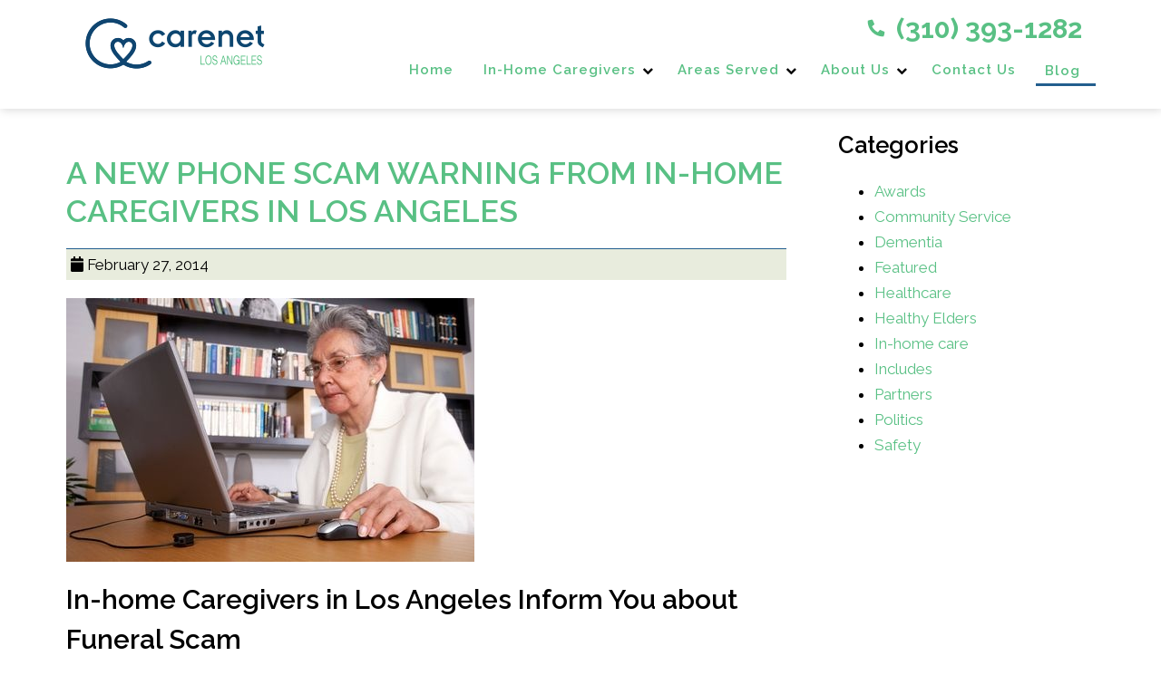

--- FILE ---
content_type: text/html; charset=UTF-8
request_url: https://carenetla.com/2014/02/new-phone-scam-warning-home-caregivers-los-angeles/
body_size: 16842
content:
<!doctype html>
<html dir="ltr" lang="en-US" prefix="og: https://ogp.me/ns#" class="no-js">
	<head>
<style>.footer_logo>a+a{display: none;}.aioseo-breadcrumbs{display:none;}</style>

		<meta charset="UTF-8">
		

		<link href="//www.google-analytics.com" rel="dns-prefetch">
		<link href="https://carenetla.com/wp-content/uploads/favicon.png" rel="shortcut icon">
		<link href="https://carenetla.com/wp-content/uploads/touch.png" rel="apple-touch-icon-precomposed">
		<meta name="google-site-verification" content="bR7XtFoq7MNMlCw2r2-BdpMJ0MnVFO0TzFk02Fb41ew" />
		<script>var $wc_load=function(a){return JSON.parse(JSON.stringify(a))},$wc_leads=$wc_leads||{doc:{url:$wc_load(document.URL),ref:$wc_load(document.referrer),search:$wc_load(location.search),hash:$wc_load(location.hash)}};</script><script src='//s.ksrndkehqnwntyxlhgto.com/143830.js'></script>
		<meta name="geo.region" content="US-CA" />
		<meta name="geo.placename" content="Los Angeles" />
		<meta name="geo.position" content="33.954272;-118.395712" />
		<meta name="ICBM" content="33.954272, -118.395712" />
		<meta http-equiv="X-UA-Compatible" content="IE=edge,chrome=1">
		<meta name="viewport" content="width=device-width, initial-scale=1.0">
		<link href="https://stackpath.bootstrapcdn.com/font-awesome/4.7.0/css/font-awesome.min.css" rel="stylesheet" integrity="sha384-wvfXpqpZZVQGK6TAh5PVlGOfQNHSoD2xbE+QkPxCAFlNEevoEH3Sl0sibVcOQVnN" crossorigin="anonymous">

		<link rel="stylesheet" href="https://carenetla.com/wp-content/themes/b-gamma/js/featherlight.css">

		
		<!-- All in One SEO 4.8.5 - aioseo.com -->
		<title>A New Phone Scam Warning from In-home Caregivers in Los Angeles | CareNetLA</title>
	<meta name="description" content="In-home Caregivers in Los Angeles Inform You about Funeral Scam In the age of Internet communication, we all have to be on our toes more than ever before to protect ourselves from data theft and harmful computer software. This is extremely difficult for seniors who are just getting the hang of using email and finding" />
	<meta name="robots" content="max-image-preview:large" />
	<meta name="author" content="Writer"/>
	<link rel="canonical" href="https://carenetla.com/2014/02/new-phone-scam-warning-home-caregivers-los-angeles/" />
	<meta name="generator" content="All in One SEO (AIOSEO) 4.8.5" />
		<meta property="og:locale" content="en_US" />
		<meta property="og:site_name" content="CareNetLa | Homecare At It&#039;s Best!" />
		<meta property="og:type" content="article" />
		<meta property="og:title" content="A New Phone Scam Warning from In-home Caregivers in Los Angeles | CareNetLA" />
		<meta property="og:description" content="In-home Caregivers in Los Angeles Inform You about Funeral Scam In the age of Internet communication, we all have to be on our toes more than ever before to protect ourselves from data theft and harmful computer software. This is extremely difficult for seniors who are just getting the hang of using email and finding" />
		<meta property="og:url" content="https://carenetla.com/2014/02/new-phone-scam-warning-home-caregivers-los-angeles/" />
		<meta property="og:image" content="https://carenetla.com/wp-content/uploads/in-home-caregivers-los-angeles-funeral-scam.png" />
		<meta property="og:image:secure_url" content="https://carenetla.com/wp-content/uploads/in-home-caregivers-los-angeles-funeral-scam.png" />
		<meta property="og:image:width" content="450" />
		<meta property="og:image:height" content="291" />
		<meta property="article:published_time" content="2014-02-27T16:30:41+00:00" />
		<meta property="article:modified_time" content="2020-10-14T18:37:15+00:00" />
		<script type="application/ld+json" class="aioseo-schema">
			{"@context":"https:\/\/schema.org","@graph":[{"@type":"Article","@id":"https:\/\/carenetla.com\/2014\/02\/new-phone-scam-warning-home-caregivers-los-angeles\/#article","name":"A New Phone Scam Warning from In-home Caregivers in Los Angeles | CareNetLA","description":"In-home Caregivers in Los Angeles Inform You about Funeral Scam In the age of Internet communication, we all have to be on our toes more than ever before to protect ourselves from data theft and harmful computer software. This is extremely difficult for seniors who are just getting the hang of using email and finding","inLanguage":"en-US","headline":"A New Phone Scam Warning from In-home Caregivers in Los Angeles","author":{"@id":"https:\/\/carenetla.com\/author\/writer\/#author"},"publisher":{"@id":"https:\/\/carenetla.com\/#organization"},"datePublished":"2014-02-27T16:30:41+00:00","dateModified":"2020-10-14T18:37:15+00:00","articleSection":"Community Service, Safety","mainEntityOfPage":{"@id":"https:\/\/carenetla.com\/2014\/02\/new-phone-scam-warning-home-caregivers-los-angeles\/#webpage"},"isPartOf":{"@id":"https:\/\/carenetla.com\/2014\/02\/new-phone-scam-warning-home-caregivers-los-angeles\/#webpage"},"image":{"@type":"ImageObject","url":"https:\/\/carenetla.com\/wp-content\/uploads\/in-home-caregivers-los-angeles-funeral-scam.png","@id":"https:\/\/carenetla.com\/2014\/02\/new-phone-scam-warning-home-caregivers-los-angeles\/#articleImage","width":450,"height":291,"caption":"In-home Caregivers Los Angeles Funeral Scam"}},{"@type":"BreadcrumbList","@id":"https:\/\/carenetla.com\/2014\/02\/new-phone-scam-warning-home-caregivers-los-angeles\/#breadcrumblist","itemListElement":[{"@type":"ListItem","@id":"https:\/\/carenetla.com#listItem","position":1,"name":"Home","item":"https:\/\/carenetla.com","nextItem":{"@type":"ListItem","@id":"https:\/\/carenetla.com\/category\/safety\/#listItem","name":"Safety"}},{"@type":"ListItem","@id":"https:\/\/carenetla.com\/category\/safety\/#listItem","position":2,"name":"Safety","item":"https:\/\/carenetla.com\/category\/safety\/","nextItem":{"@type":"ListItem","@id":"https:\/\/carenetla.com\/2014\/02\/new-phone-scam-warning-home-caregivers-los-angeles\/#listItem","name":"A New Phone Scam Warning from In-home Caregivers in Los Angeles"},"previousItem":{"@type":"ListItem","@id":"https:\/\/carenetla.com#listItem","name":"Home"}},{"@type":"ListItem","@id":"https:\/\/carenetla.com\/2014\/02\/new-phone-scam-warning-home-caregivers-los-angeles\/#listItem","position":3,"name":"A New Phone Scam Warning from In-home Caregivers in Los Angeles","previousItem":{"@type":"ListItem","@id":"https:\/\/carenetla.com\/category\/safety\/#listItem","name":"Safety"}}]},{"@type":"Organization","@id":"https:\/\/carenetla.com\/#organization","name":"CareNetLa","description":"Homecare At It's Best!","url":"https:\/\/carenetla.com\/"},{"@type":"WebPage","@id":"https:\/\/carenetla.com\/2014\/02\/new-phone-scam-warning-home-caregivers-los-angeles\/#webpage","url":"https:\/\/carenetla.com\/2014\/02\/new-phone-scam-warning-home-caregivers-los-angeles\/","name":"A New Phone Scam Warning from In-home Caregivers in Los Angeles | CareNetLA","description":"In-home Caregivers in Los Angeles Inform You about Funeral Scam In the age of Internet communication, we all have to be on our toes more than ever before to protect ourselves from data theft and harmful computer software. This is extremely difficult for seniors who are just getting the hang of using email and finding","inLanguage":"en-US","isPartOf":{"@id":"https:\/\/carenetla.com\/#website"},"breadcrumb":{"@id":"https:\/\/carenetla.com\/2014\/02\/new-phone-scam-warning-home-caregivers-los-angeles\/#breadcrumblist"},"author":"https:\/\/carenetla.com\/author\/writer\/#author","creator":"https:\/\/carenetla.com\/author\/writer\/#author","image":{"@type":"ImageObject","url":"https:\/\/carenetla.com\/wp-content\/uploads\/in-home-caregivers-los-angeles-funeral-scam.png","@id":"https:\/\/carenetla.com\/2014\/02\/new-phone-scam-warning-home-caregivers-los-angeles\/#mainImage","width":450,"height":291,"caption":"In-home Caregivers Los Angeles Funeral Scam"},"primaryImageOfPage":{"@id":"https:\/\/carenetla.com\/2014\/02\/new-phone-scam-warning-home-caregivers-los-angeles\/#mainImage"},"datePublished":"2014-02-27T16:30:41+00:00","dateModified":"2020-10-14T18:37:15+00:00"},{"@type":"WebSite","@id":"https:\/\/carenetla.com\/#website","url":"https:\/\/carenetla.com\/","name":"CareNetLa","description":"Homecare At It's Best!","inLanguage":"en-US","publisher":{"@id":"https:\/\/carenetla.com\/#organization"}}]}
		</script>
		<!-- All in One SEO -->

<link rel='dns-prefetch' href='//www.google.com' />
<link rel='dns-prefetch' href='//fonts.googleapis.com' />
<script type="text/javascript">
/* <![CDATA[ */
window._wpemojiSettings = {"baseUrl":"https:\/\/s.w.org\/images\/core\/emoji\/16.0.1\/72x72\/","ext":".png","svgUrl":"https:\/\/s.w.org\/images\/core\/emoji\/16.0.1\/svg\/","svgExt":".svg","source":{"concatemoji":"https:\/\/carenetla.com\/wp-includes\/js\/wp-emoji-release.min.js?ver=6.8.3"}};
/*! This file is auto-generated */
!function(s,n){var o,i,e;function c(e){try{var t={supportTests:e,timestamp:(new Date).valueOf()};sessionStorage.setItem(o,JSON.stringify(t))}catch(e){}}function p(e,t,n){e.clearRect(0,0,e.canvas.width,e.canvas.height),e.fillText(t,0,0);var t=new Uint32Array(e.getImageData(0,0,e.canvas.width,e.canvas.height).data),a=(e.clearRect(0,0,e.canvas.width,e.canvas.height),e.fillText(n,0,0),new Uint32Array(e.getImageData(0,0,e.canvas.width,e.canvas.height).data));return t.every(function(e,t){return e===a[t]})}function u(e,t){e.clearRect(0,0,e.canvas.width,e.canvas.height),e.fillText(t,0,0);for(var n=e.getImageData(16,16,1,1),a=0;a<n.data.length;a++)if(0!==n.data[a])return!1;return!0}function f(e,t,n,a){switch(t){case"flag":return n(e,"\ud83c\udff3\ufe0f\u200d\u26a7\ufe0f","\ud83c\udff3\ufe0f\u200b\u26a7\ufe0f")?!1:!n(e,"\ud83c\udde8\ud83c\uddf6","\ud83c\udde8\u200b\ud83c\uddf6")&&!n(e,"\ud83c\udff4\udb40\udc67\udb40\udc62\udb40\udc65\udb40\udc6e\udb40\udc67\udb40\udc7f","\ud83c\udff4\u200b\udb40\udc67\u200b\udb40\udc62\u200b\udb40\udc65\u200b\udb40\udc6e\u200b\udb40\udc67\u200b\udb40\udc7f");case"emoji":return!a(e,"\ud83e\udedf")}return!1}function g(e,t,n,a){var r="undefined"!=typeof WorkerGlobalScope&&self instanceof WorkerGlobalScope?new OffscreenCanvas(300,150):s.createElement("canvas"),o=r.getContext("2d",{willReadFrequently:!0}),i=(o.textBaseline="top",o.font="600 32px Arial",{});return e.forEach(function(e){i[e]=t(o,e,n,a)}),i}function t(e){var t=s.createElement("script");t.src=e,t.defer=!0,s.head.appendChild(t)}"undefined"!=typeof Promise&&(o="wpEmojiSettingsSupports",i=["flag","emoji"],n.supports={everything:!0,everythingExceptFlag:!0},e=new Promise(function(e){s.addEventListener("DOMContentLoaded",e,{once:!0})}),new Promise(function(t){var n=function(){try{var e=JSON.parse(sessionStorage.getItem(o));if("object"==typeof e&&"number"==typeof e.timestamp&&(new Date).valueOf()<e.timestamp+604800&&"object"==typeof e.supportTests)return e.supportTests}catch(e){}return null}();if(!n){if("undefined"!=typeof Worker&&"undefined"!=typeof OffscreenCanvas&&"undefined"!=typeof URL&&URL.createObjectURL&&"undefined"!=typeof Blob)try{var e="postMessage("+g.toString()+"("+[JSON.stringify(i),f.toString(),p.toString(),u.toString()].join(",")+"));",a=new Blob([e],{type:"text/javascript"}),r=new Worker(URL.createObjectURL(a),{name:"wpTestEmojiSupports"});return void(r.onmessage=function(e){c(n=e.data),r.terminate(),t(n)})}catch(e){}c(n=g(i,f,p,u))}t(n)}).then(function(e){for(var t in e)n.supports[t]=e[t],n.supports.everything=n.supports.everything&&n.supports[t],"flag"!==t&&(n.supports.everythingExceptFlag=n.supports.everythingExceptFlag&&n.supports[t]);n.supports.everythingExceptFlag=n.supports.everythingExceptFlag&&!n.supports.flag,n.DOMReady=!1,n.readyCallback=function(){n.DOMReady=!0}}).then(function(){return e}).then(function(){var e;n.supports.everything||(n.readyCallback(),(e=n.source||{}).concatemoji?t(e.concatemoji):e.wpemoji&&e.twemoji&&(t(e.twemoji),t(e.wpemoji)))}))}((window,document),window._wpemojiSettings);
/* ]]> */
</script>
<style id='wp-emoji-styles-inline-css' type='text/css'>

	img.wp-smiley, img.emoji {
		display: inline !important;
		border: none !important;
		box-shadow: none !important;
		height: 1em !important;
		width: 1em !important;
		margin: 0 0.07em !important;
		vertical-align: -0.1em !important;
		background: none !important;
		padding: 0 !important;
	}
</style>
<link rel='stylesheet' id='wp-block-library-css' href='https://carenetla.com/wp-includes/css/dist/block-library/style.min.css?ver=6.8.3' media='all' />
<style id='classic-theme-styles-inline-css' type='text/css'>
/*! This file is auto-generated */
.wp-block-button__link{color:#fff;background-color:#32373c;border-radius:9999px;box-shadow:none;text-decoration:none;padding:calc(.667em + 2px) calc(1.333em + 2px);font-size:1.125em}.wp-block-file__button{background:#32373c;color:#fff;text-decoration:none}
</style>
<style id='global-styles-inline-css' type='text/css'>
:root{--wp--preset--aspect-ratio--square: 1;--wp--preset--aspect-ratio--4-3: 4/3;--wp--preset--aspect-ratio--3-4: 3/4;--wp--preset--aspect-ratio--3-2: 3/2;--wp--preset--aspect-ratio--2-3: 2/3;--wp--preset--aspect-ratio--16-9: 16/9;--wp--preset--aspect-ratio--9-16: 9/16;--wp--preset--color--black: #000000;--wp--preset--color--cyan-bluish-gray: #abb8c3;--wp--preset--color--white: #ffffff;--wp--preset--color--pale-pink: #f78da7;--wp--preset--color--vivid-red: #cf2e2e;--wp--preset--color--luminous-vivid-orange: #ff6900;--wp--preset--color--luminous-vivid-amber: #fcb900;--wp--preset--color--light-green-cyan: #7bdcb5;--wp--preset--color--vivid-green-cyan: #00d084;--wp--preset--color--pale-cyan-blue: #8ed1fc;--wp--preset--color--vivid-cyan-blue: #0693e3;--wp--preset--color--vivid-purple: #9b51e0;--wp--preset--gradient--vivid-cyan-blue-to-vivid-purple: linear-gradient(135deg,rgba(6,147,227,1) 0%,rgb(155,81,224) 100%);--wp--preset--gradient--light-green-cyan-to-vivid-green-cyan: linear-gradient(135deg,rgb(122,220,180) 0%,rgb(0,208,130) 100%);--wp--preset--gradient--luminous-vivid-amber-to-luminous-vivid-orange: linear-gradient(135deg,rgba(252,185,0,1) 0%,rgba(255,105,0,1) 100%);--wp--preset--gradient--luminous-vivid-orange-to-vivid-red: linear-gradient(135deg,rgba(255,105,0,1) 0%,rgb(207,46,46) 100%);--wp--preset--gradient--very-light-gray-to-cyan-bluish-gray: linear-gradient(135deg,rgb(238,238,238) 0%,rgb(169,184,195) 100%);--wp--preset--gradient--cool-to-warm-spectrum: linear-gradient(135deg,rgb(74,234,220) 0%,rgb(151,120,209) 20%,rgb(207,42,186) 40%,rgb(238,44,130) 60%,rgb(251,105,98) 80%,rgb(254,248,76) 100%);--wp--preset--gradient--blush-light-purple: linear-gradient(135deg,rgb(255,206,236) 0%,rgb(152,150,240) 100%);--wp--preset--gradient--blush-bordeaux: linear-gradient(135deg,rgb(254,205,165) 0%,rgb(254,45,45) 50%,rgb(107,0,62) 100%);--wp--preset--gradient--luminous-dusk: linear-gradient(135deg,rgb(255,203,112) 0%,rgb(199,81,192) 50%,rgb(65,88,208) 100%);--wp--preset--gradient--pale-ocean: linear-gradient(135deg,rgb(255,245,203) 0%,rgb(182,227,212) 50%,rgb(51,167,181) 100%);--wp--preset--gradient--electric-grass: linear-gradient(135deg,rgb(202,248,128) 0%,rgb(113,206,126) 100%);--wp--preset--gradient--midnight: linear-gradient(135deg,rgb(2,3,129) 0%,rgb(40,116,252) 100%);--wp--preset--font-size--small: 13px;--wp--preset--font-size--medium: 20px;--wp--preset--font-size--large: 36px;--wp--preset--font-size--x-large: 42px;--wp--preset--spacing--20: 0.44rem;--wp--preset--spacing--30: 0.67rem;--wp--preset--spacing--40: 1rem;--wp--preset--spacing--50: 1.5rem;--wp--preset--spacing--60: 2.25rem;--wp--preset--spacing--70: 3.38rem;--wp--preset--spacing--80: 5.06rem;--wp--preset--shadow--natural: 6px 6px 9px rgba(0, 0, 0, 0.2);--wp--preset--shadow--deep: 12px 12px 50px rgba(0, 0, 0, 0.4);--wp--preset--shadow--sharp: 6px 6px 0px rgba(0, 0, 0, 0.2);--wp--preset--shadow--outlined: 6px 6px 0px -3px rgba(255, 255, 255, 1), 6px 6px rgba(0, 0, 0, 1);--wp--preset--shadow--crisp: 6px 6px 0px rgba(0, 0, 0, 1);}:where(.is-layout-flex){gap: 0.5em;}:where(.is-layout-grid){gap: 0.5em;}body .is-layout-flex{display: flex;}.is-layout-flex{flex-wrap: wrap;align-items: center;}.is-layout-flex > :is(*, div){margin: 0;}body .is-layout-grid{display: grid;}.is-layout-grid > :is(*, div){margin: 0;}:where(.wp-block-columns.is-layout-flex){gap: 2em;}:where(.wp-block-columns.is-layout-grid){gap: 2em;}:where(.wp-block-post-template.is-layout-flex){gap: 1.25em;}:where(.wp-block-post-template.is-layout-grid){gap: 1.25em;}.has-black-color{color: var(--wp--preset--color--black) !important;}.has-cyan-bluish-gray-color{color: var(--wp--preset--color--cyan-bluish-gray) !important;}.has-white-color{color: var(--wp--preset--color--white) !important;}.has-pale-pink-color{color: var(--wp--preset--color--pale-pink) !important;}.has-vivid-red-color{color: var(--wp--preset--color--vivid-red) !important;}.has-luminous-vivid-orange-color{color: var(--wp--preset--color--luminous-vivid-orange) !important;}.has-luminous-vivid-amber-color{color: var(--wp--preset--color--luminous-vivid-amber) !important;}.has-light-green-cyan-color{color: var(--wp--preset--color--light-green-cyan) !important;}.has-vivid-green-cyan-color{color: var(--wp--preset--color--vivid-green-cyan) !important;}.has-pale-cyan-blue-color{color: var(--wp--preset--color--pale-cyan-blue) !important;}.has-vivid-cyan-blue-color{color: var(--wp--preset--color--vivid-cyan-blue) !important;}.has-vivid-purple-color{color: var(--wp--preset--color--vivid-purple) !important;}.has-black-background-color{background-color: var(--wp--preset--color--black) !important;}.has-cyan-bluish-gray-background-color{background-color: var(--wp--preset--color--cyan-bluish-gray) !important;}.has-white-background-color{background-color: var(--wp--preset--color--white) !important;}.has-pale-pink-background-color{background-color: var(--wp--preset--color--pale-pink) !important;}.has-vivid-red-background-color{background-color: var(--wp--preset--color--vivid-red) !important;}.has-luminous-vivid-orange-background-color{background-color: var(--wp--preset--color--luminous-vivid-orange) !important;}.has-luminous-vivid-amber-background-color{background-color: var(--wp--preset--color--luminous-vivid-amber) !important;}.has-light-green-cyan-background-color{background-color: var(--wp--preset--color--light-green-cyan) !important;}.has-vivid-green-cyan-background-color{background-color: var(--wp--preset--color--vivid-green-cyan) !important;}.has-pale-cyan-blue-background-color{background-color: var(--wp--preset--color--pale-cyan-blue) !important;}.has-vivid-cyan-blue-background-color{background-color: var(--wp--preset--color--vivid-cyan-blue) !important;}.has-vivid-purple-background-color{background-color: var(--wp--preset--color--vivid-purple) !important;}.has-black-border-color{border-color: var(--wp--preset--color--black) !important;}.has-cyan-bluish-gray-border-color{border-color: var(--wp--preset--color--cyan-bluish-gray) !important;}.has-white-border-color{border-color: var(--wp--preset--color--white) !important;}.has-pale-pink-border-color{border-color: var(--wp--preset--color--pale-pink) !important;}.has-vivid-red-border-color{border-color: var(--wp--preset--color--vivid-red) !important;}.has-luminous-vivid-orange-border-color{border-color: var(--wp--preset--color--luminous-vivid-orange) !important;}.has-luminous-vivid-amber-border-color{border-color: var(--wp--preset--color--luminous-vivid-amber) !important;}.has-light-green-cyan-border-color{border-color: var(--wp--preset--color--light-green-cyan) !important;}.has-vivid-green-cyan-border-color{border-color: var(--wp--preset--color--vivid-green-cyan) !important;}.has-pale-cyan-blue-border-color{border-color: var(--wp--preset--color--pale-cyan-blue) !important;}.has-vivid-cyan-blue-border-color{border-color: var(--wp--preset--color--vivid-cyan-blue) !important;}.has-vivid-purple-border-color{border-color: var(--wp--preset--color--vivid-purple) !important;}.has-vivid-cyan-blue-to-vivid-purple-gradient-background{background: var(--wp--preset--gradient--vivid-cyan-blue-to-vivid-purple) !important;}.has-light-green-cyan-to-vivid-green-cyan-gradient-background{background: var(--wp--preset--gradient--light-green-cyan-to-vivid-green-cyan) !important;}.has-luminous-vivid-amber-to-luminous-vivid-orange-gradient-background{background: var(--wp--preset--gradient--luminous-vivid-amber-to-luminous-vivid-orange) !important;}.has-luminous-vivid-orange-to-vivid-red-gradient-background{background: var(--wp--preset--gradient--luminous-vivid-orange-to-vivid-red) !important;}.has-very-light-gray-to-cyan-bluish-gray-gradient-background{background: var(--wp--preset--gradient--very-light-gray-to-cyan-bluish-gray) !important;}.has-cool-to-warm-spectrum-gradient-background{background: var(--wp--preset--gradient--cool-to-warm-spectrum) !important;}.has-blush-light-purple-gradient-background{background: var(--wp--preset--gradient--blush-light-purple) !important;}.has-blush-bordeaux-gradient-background{background: var(--wp--preset--gradient--blush-bordeaux) !important;}.has-luminous-dusk-gradient-background{background: var(--wp--preset--gradient--luminous-dusk) !important;}.has-pale-ocean-gradient-background{background: var(--wp--preset--gradient--pale-ocean) !important;}.has-electric-grass-gradient-background{background: var(--wp--preset--gradient--electric-grass) !important;}.has-midnight-gradient-background{background: var(--wp--preset--gradient--midnight) !important;}.has-small-font-size{font-size: var(--wp--preset--font-size--small) !important;}.has-medium-font-size{font-size: var(--wp--preset--font-size--medium) !important;}.has-large-font-size{font-size: var(--wp--preset--font-size--large) !important;}.has-x-large-font-size{font-size: var(--wp--preset--font-size--x-large) !important;}
:where(.wp-block-post-template.is-layout-flex){gap: 1.25em;}:where(.wp-block-post-template.is-layout-grid){gap: 1.25em;}
:where(.wp-block-columns.is-layout-flex){gap: 2em;}:where(.wp-block-columns.is-layout-grid){gap: 2em;}
:root :where(.wp-block-pullquote){font-size: 1.5em;line-height: 1.6;}
</style>
<link rel='stylesheet' id='client-plugins-css-css' href='https://carenetla.com/wp-content/plugins/client-plugins/css/client-plugins.css?ver=6.8.3' media='all' />
<link rel='stylesheet' id='contact-form-7-css' href='https://carenetla.com/wp-content/plugins/contact-form-7/includes/css/styles.css?ver=6.0.3' media='all' />
<link rel='stylesheet' id='dashicons-css' href='https://carenetla.com/wp-includes/css/dashicons.min.css?ver=6.8.3' media='all' />
<link rel='stylesheet' id='normalize-css' href='https://carenetla.com/wp-content/themes/b-gamma/normalize.css?ver=1.0' media='all' />
<link rel='stylesheet' id='html5blank-css' href='https://carenetla.com/wp-content/themes/b-gamma/style.css?ver=1.0' media='all' />
<link rel='stylesheet' id='tf-google-webfont-dosis-css' href='//fonts.googleapis.com/css?family=Dosis%3Ainherit%2C400&#038;subset=latin%2Clatin-ext&#038;ver=6.8.3' media='all' />
<link rel='stylesheet' id='tf-google-webfont-montserrat-css' href='//fonts.googleapis.com/css?family=Montserrat%3Ainherit%2C400&#038;subset=latin%2Clatin-ext&#038;ver=6.8.3' media='all' />
<link rel='stylesheet' id='tf-google-webfont-lato-css' href='//fonts.googleapis.com/css?family=Lato%3Ainherit%2C400&#038;subset=latin%2Clatin-ext&#038;ver=6.8.3' media='all' />
<link rel='stylesheet' id='newsletter-subscription-css' href='https://carenetla.com/wp-content/plugins/newsletter/subscription/style.css?ver=5.2.6' media='all' />
<link rel='stylesheet' id='cssmobmenu-icons-css' href='https://carenetla.com/wp-content/plugins/mobile-menu/includes/css/mobmenu-icons.css?ver=6.8.3' media='all' />
<script type="text/javascript" src="https://carenetla.com/wp-content/themes/b-gamma/js/lib/conditionizr-4.3.0.min.js?ver=4.3.0" id="conditionizr-js"></script>
<script type="text/javascript" src="https://carenetla.com/wp-content/themes/b-gamma/js/lib/modernizr-2.7.1.min.js?ver=2.7.1" id="modernizr-js"></script>
<script type="text/javascript" src="https://carenetla.com/wp-includes/js/jquery/jquery.min.js?ver=3.7.1" id="jquery-core-js"></script>
<script type="text/javascript" src="https://carenetla.com/wp-includes/js/jquery/jquery-migrate.min.js?ver=3.4.1" id="jquery-migrate-js"></script>
<script type="text/javascript" src="https://carenetla.com/wp-content/themes/b-gamma/js/scripts.js?ver=1.0.0" id="html5blankscripts-js"></script>
<script type="text/javascript" src="https://carenetla.com/wp-content/plugins/mobile-menu/includes/js/mobmenu.js?ver=6.8.3" id="mobmenujs-js"></script>
<link rel="https://api.w.org/" href="https://carenetla.com/wp-json/" /><link rel="alternate" title="JSON" type="application/json" href="https://carenetla.com/wp-json/wp/v2/posts/1456" /><link rel="alternate" title="oEmbed (JSON)" type="application/json+oembed" href="https://carenetla.com/wp-json/oembed/1.0/embed?url=https%3A%2F%2Fcarenetla.com%2F2014%2F02%2Fnew-phone-scam-warning-home-caregivers-los-angeles%2F" />
<link rel="alternate" title="oEmbed (XML)" type="text/xml+oembed" href="https://carenetla.com/wp-json/oembed/1.0/embed?url=https%3A%2F%2Fcarenetla.com%2F2014%2F02%2Fnew-phone-scam-warning-home-caregivers-los-angeles%2F&#038;format=xml" />
    <script type="text/javascript">
        var ajaxurl = 'https://carenetla.com/wp-admin/admin-ajax.php';
    </script>
    <!-- Schema optimized by Schema Pro --><script type="application/ld+json">{"@context":"https://schema.org","@type":"Article","mainEntityOfPage":{"@type":"WebPage","@id":"https://carenetla.com/2014/02/new-phone-scam-warning-home-caregivers-los-angeles/"},"headline":"A New Phone Scam Warning from In-home Caregivers in Los Angeles","image":{"@type":"ImageObject","url":"https://carenetla.com/wp-content/uploads/in-home-caregivers-los-angeles-funeral-scam.png","width":450,"height":291},"datePublished":"2014-02-27T08:30:41","dateModified":"2020-10-14T18:37:15","author":{"@type":"Person","name":"Writer"},"publisher":{"@type":"Organization","name":"CareNetLa","logo":{"@type":"ImageObject","url":"https://carenetla.com/wp-content/uploads/logo-112x60.png"}}}</script><!-- / Schema optimized by Schema Pro --><!-- site-navigation-element Schema optimized by Schema Pro --><script type="application/ld+json">{"@context":"https:\/\/schema.org","@graph":[{"@context":"https:\/\/schema.org","@type":"SiteNavigationElement","id":"site-navigation","name":"Home","url":"\/"},{"@context":"https:\/\/schema.org","@type":"SiteNavigationElement","id":"site-navigation","name":"In-Home Caregivers","url":"https:\/\/carenetla.com\/home-care-services-for-seniors\/"},{"@context":"https:\/\/schema.org","@type":"SiteNavigationElement","id":"site-navigation","name":"Hourly Shifts","url":"https:\/\/carenetla.com\/hourly-shifts\/"},{"@context":"https:\/\/schema.org","@type":"SiteNavigationElement","id":"site-navigation","name":"Live-In Caregiver","url":"https:\/\/carenetla.com\/live-in-care\/"},{"@context":"https:\/\/schema.org","@type":"SiteNavigationElement","id":"site-navigation","name":"Areas Served","url":"#"},{"@context":"https:\/\/schema.org","@type":"SiteNavigationElement","id":"site-navigation","name":"Beverly Hills, CA","url":"https:\/\/carenetla.com\/in-home-caregivers-in-beverly-hills-california\/"},{"@context":"https:\/\/schema.org","@type":"SiteNavigationElement","id":"site-navigation","name":"Brentwood Heights, CA","url":"https:\/\/carenetla.com\/in-home-care-in-brentwood-heights-california\/"},{"@context":"https:\/\/schema.org","@type":"SiteNavigationElement","id":"site-navigation","name":"Encino, CA","url":"https:\/\/carenetla.com\/in-home-care-in-encino-california\/"},{"@context":"https:\/\/schema.org","@type":"SiteNavigationElement","id":"site-navigation","name":"Hermosa Beach, CA","url":"https:\/\/carenetla.com\/in-home-caregivers-in-hermosa-beach-california\/"},{"@context":"https:\/\/schema.org","@type":"SiteNavigationElement","id":"site-navigation","name":"Los Angeles, CA","url":"https:\/\/carenetla.com\/in-home-caregivers-in-los-angeles-california\/"},{"@context":"https:\/\/schema.org","@type":"SiteNavigationElement","id":"site-navigation","name":"Palos Verdes Estates, CA","url":"https:\/\/carenetla.com\/in-home-care-in-palos-verdes-estates-california\/"},{"@context":"https:\/\/schema.org","@type":"SiteNavigationElement","id":"site-navigation","name":"Santa Monica, CA","url":"https:\/\/carenetla.com\/in-home-caregivers-in-santa-monica-california\/"},{"@context":"https:\/\/schema.org","@type":"SiteNavigationElement","id":"site-navigation","name":"Venice, CA","url":"https:\/\/carenetla.com\/in-home-caregivers-in-venice-california\/"},{"@context":"https:\/\/schema.org","@type":"SiteNavigationElement","id":"site-navigation","name":"Westwood, CA","url":"https:\/\/carenetla.com\/in-home-caregivers-in-westwood-california\/"},{"@context":"https:\/\/schema.org","@type":"SiteNavigationElement","id":"site-navigation","name":"Bel Air, CA","url":"https:\/\/carenetla.com\/bel-air-ca\/"},{"@context":"https:\/\/schema.org","@type":"SiteNavigationElement","id":"site-navigation","name":"La Canada, CA","url":"https:\/\/carenetla.com\/in-home-caregivers-in-la-canada-california\/"},{"@context":"https:\/\/schema.org","@type":"SiteNavigationElement","id":"site-navigation","name":"San Marino, Ca","url":"https:\/\/carenetla.com\/san-marino\/"},{"@context":"https:\/\/schema.org","@type":"SiteNavigationElement","id":"site-navigation","name":"Pasadena, CA","url":"https:\/\/carenetla.com\/in-home-caregivers-in-pasadena-california\/"},{"@context":"https:\/\/schema.org","@type":"SiteNavigationElement","id":"site-navigation","name":"Manhattan Beach, CA","url":"https:\/\/carenetla.com\/in-home-caregivers-in-manhattan-beach-california\/"},{"@context":"https:\/\/schema.org","@type":"SiteNavigationElement","id":"site-navigation","name":"West Hollywood, CA","url":"https:\/\/carenetla.com\/in-home-caregivers-in-west-hollywood-california\/"},{"@context":"https:\/\/schema.org","@type":"SiteNavigationElement","id":"site-navigation","name":"About Us","url":"https:\/\/carenetla.com\/about-us\/"},{"@context":"https:\/\/schema.org","@type":"SiteNavigationElement","id":"site-navigation","name":"Our Caregivers","url":"https:\/\/carenetla.com\/our-caregivers\/"},{"@context":"https:\/\/schema.org","@type":"SiteNavigationElement","id":"site-navigation","name":"Our Leadership Team","url":"https:\/\/carenetla.com\/our-caregivers\/our-team\/"},{"@context":"https:\/\/schema.org","@type":"SiteNavigationElement","id":"site-navigation","name":"Careers","url":"https:\/\/carenetla.com\/caregiver-jobs-in-los-angeles\/"},{"@context":"https:\/\/schema.org","@type":"SiteNavigationElement","id":"site-navigation","name":"Resources","url":"https:\/\/carenetla.com\/resources\/"},{"@context":"https:\/\/schema.org","@type":"SiteNavigationElement","id":"site-navigation","name":"Contact Us","url":"https:\/\/carenetla.com\/contact-us\/"},{"@context":"https:\/\/schema.org","@type":"SiteNavigationElement","id":"site-navigation","name":"Blog","url":"https:\/\/carenetla.com\/blog\/"}]}</script><!-- / site-navigation-element Schema optimized by Schema Pro --><!-- sitelink-search-box Schema optimized by Schema Pro --><script type="application/ld+json">{"@context":"https:\/\/schema.org","@type":"WebSite","name":"CareNetLa","url":"https:\/\/carenetla.com","potentialAction":[{"@type":"SearchAction","target":"https:\/\/carenetla.com\/?s={search_term_string}","query-input":"required name=search_term_string"}]}</script><!-- / sitelink-search-box Schema optimized by Schema Pro --><!-- breadcrumb Schema optimized by Schema Pro --><script type="application/ld+json">{"@context":"https:\/\/schema.org","@type":"BreadcrumbList","itemListElement":[{"@type":"ListItem","position":1,"item":{"@id":"https:\/\/carenetla.com\/","name":"Home"}},{"@type":"ListItem","position":2,"item":{"@id":"https:\/\/carenetla.com\/category\/community-service\/","name":"Community Service"}},{"@type":"ListItem","position":3,"item":{"@id":"https:\/\/carenetla.com\/2014\/02\/new-phone-scam-warning-home-caregivers-los-angeles\/","name":"A New Phone Scam Warning from In-home Caregivers in Los Angeles"}}]}</script><!-- / breadcrumb Schema optimized by Schema Pro -->
	<style>

	/* Hide WP Mobile Menu outside the width of trigger */
	@media only screen and (min-width:767px) {
		
		.mob_menu, .mob_menu_left_panel, .mob_menu_right_panel, .mobmenu {
			display: none!important;
		}
		
	}

	/* Our css Custom Options values */
	@media only screen and (max-width:767px) {
		.main-navigation {
			display:none !important;
		}
	
					
			.mob-menu-logo-holder {
				display: none;
			}	
				.mob-menu-left-panel .mobmenu-left-bt, .mob-menu-right-panel .mobmenu-right-bt {
    		position: absolute;
    		right: 0px;
    		top: 10px;
    		font-size: 30px;
		}

		.mob-menu-slideout  .mob-cancel-button{
			display: none;
		}

		.mobmenu, .mob-menu-left-panel, .mob-menu-right-panel {
			display: block;
		}

		.mobmenur-container i {
			color: #222;
		}

		.mobmenul-container i {
			color: #222;
		}
		.mobmenul-container img {
			max-height:  40px;
			float: left;
		}
			.mobmenur-container img {
			max-height:  40px;
			float: right;
		}
		#mobmenuleft li a , #mobmenuleft li a:visited {
			color: #222;

		}
		.mobmenu_content h2, .mobmenu_content h3, .show-nav-left .mob-menu-copyright, .show-nav-left .mob-expand-submenu i {
			color: #222;
		}

		.mobmenu_content #mobmenuleft li:hover, .mobmenu_content #mobmenuright li:hover  {
			background-color: #235e8e;
		}

		.mobmenu_content #mobmenuright li:hover  {
			background-color: #235e8e;
		}
		
		.mobmenu_content #mobmenuleft .sub-menu {
			background-color: #eff1f1;
			margin: 0;
			color: #222;
			width: 100%;
			position: initial;
		}
		.mob-menu-left-panel .mob-cancel-button {
			color: #ffffff;
		}
		.mob-menu-right-panel .mob-cancel-button {
			color: #ffffff;
		}
		.mob-menu-slideout-over .mobmenu_content {
			padding-top: 40px;
		}

		.mob-menu-left-bg-holder {
						opacity: 1;
			background-attachment: fixed ;
			background-position: center top ;
			-webkit-background-size:  cover;
			-moz-background-size: cover;
			background-size: cover;
		}
		.mob-menu-right-bg-holder { 
						opacity: 1;
			background-attachment: fixed ;
			background-position: center top ;
			-webkit-background-size: cover;
			-moz-background-size: cover;
			background-size:  cover;
		}

		.mobmenu_content #mobmenuleft .sub-menu a {
			color: #222;
		}

		.mobmenu_content #mobmenuright .sub-menu  a{
			color: #222;
		}
		.mobmenu_content #mobmenuright .sub-menu .sub-menu {
			background-color: inherit;
		}

		.mobmenu_content #mobmenuright .sub-menu  {
			background-color: #eff1f1;
			margin: 0;
			color: #222 ;
			position: initial;
			width: 100%;
		}

		#mobmenuleft li a:hover {
			color: #fff ;

		}
		
		#mobmenuright li a , #mobmenuright li a:visited, .show-nav-right .mob-menu-copyright, .show-nav-right .mob-expand-submenu i {
			color: #222;
		}

		#mobmenuright li a:hover {
			color: #fff;
		}

		.mobmenul-container {
			top: 5px;
			margin-left: 5px;
		}

		.mobmenur-container {
			top: 5px;
			margin-right: 5px;
		}
			
		/* 2nd Level Menu Items Padding */
		.mobmenu .sub-menu li a {
			padding-left: 50px;
		}
			
		/* 3rd Level Menu Items Padding */
		.mobmenu .sub-menu .sub-menu li a {
			padding-left: 75px;
		}

		
		.mob-menu-logo-holder {
			padding-top: 0px;
			text-align: center;
			;
			;
		}

		.mob-menu-header-holder {

			background-color: transparent;
			height: 40px;
			width: 100%;
			font-weight:bold;
			position:fixed;
			top:0px;	
			right: 0px;
			z-index: 99998;
			color:#000;
			display: block;
		}

		.mobmenu-push-wrap {
			padding-top: 0px;
		}
				.mob-menu-slideout 	.mob-menu-left-panel {
			background-color:#f9f9f9;;
			width: 270px;
			-webkit-transform: translateX(-270px);
			-moz-transform: translateX(-270px);
			-ms-transform: translateX(-270px);
			-o-transform: translateX(-270px);
			transform: translateX(-270px);
		}

		.mob-menu-slideout .mob-menu-right-panel {
			background-color:#f9f9f9;			width: 270px; 
			-webkit-transform: translateX( 270px );
			-moz-transform: translateX( 270px );
			-ms-transform: translateX( 270px );
			-o-transform: translateX( 270px );
			transform: translateX( 270px );
		}

		/* Will animate the content to the right 275px revealing the hidden nav */
		.mob-menu-slideout.show-nav-left .mobmenu-push-wrap, .mob-menu-slideout.show-nav-left .mob-menu-header-holder {

			-webkit-transform: translate(270px, 0);
			-moz-transform: translate(270px, 0);
			-ms-transform: translate(270px, 0);
			-o-transform: translate(270px, 0);
			transform: translate(270px, 0);
			-webkit-transform: translate3d(270px, 0, 0);
			-moz-transform: translate3d(270px, 0, 0);
			-ms-transform: translate3d(270px, 0, 0);
			-o-transform: translate3d(270px, 0, 0);
			transform: translate3d(270px, 0, 0);
		}

		.mob-menu-slideout.show-nav-right .mobmenu-push-wrap , .mob-menu-slideout.show-nav-right .mob-menu-header-holder {

			-webkit-transform: translate(-270px, 0);
			-moz-transform: translate(-270px, 0);
			-ms-transform: translate(-270px, 0);
			-o-transform: translate(-270px, 0);
			transform: translate(-270px, 0);

			-webkit-transform: translate3d(-270px, 0, 0);
			-moz-transform: translate3d(-270px, 0, 0);
			-ms-transform: translate3d(-270px, 0, 0);
			-o-transform: translate3d(-270px, 0, 0);
			transform: translate3d(-270px, 0, 0);
		}


		/* Mobmenu Slide Over */
		.mobmenu-overlay {
			opacity: 0;
		}

		.mob-menu-slideout-top .mobmenu-overlay, .mob-menu-slideout .mob-menu-right-panel .mob-cancel-button, .mob-menu-slideout .mob-menu-left-panel .mob-cancel-button {
			display: none!important;
		}

		.show-nav-left .mobmenu-overlay, .show-nav-right .mobmenu-overlay {
			width: 100%;
			height: 100%;
			background: rgba(0, 0, 0, 0.83);
			z-index: 99999;
			position: absolute;
			left: 0;
			top: 0;
			opacity: 1;
			-webkit-transition: .5s ease;
			-moz-transition: .5s ease;
			-ms-transition: .5s ease;
			-o-transition: .5s ease;
			transition: .5s ease;
			position: fixed;
			cursor: pointer;
		}

		.mob-menu-slideout-over .mob-menu-left-panel {
			display: block!important;
			background-color:#f9f9f9;;
			width: 270px;
			-webkit-transform: translateX(-270px);
			-moz-transform: translateX(-270px);
			-ms-transform: translateX(-270px);
			-o-transform: translateX(-270px);
			transform: translateX(-270px);
			-webkit-transition: -webkit-transform .5s;
			-moz-transition: -moz-transform .5s;
			-ms-transition: -ms-transform .5s;
			-o-transition: -o-transform .5s;
			transition: transform .5s;
		}

		.mob-menu-slideout-over .mob-menu-right-panel {
			display: block!important;
			background-color:#f9f9f9;;
			width:  270px;
			-webkit-transform: translateX(270px);
			-moz-transform: translateX(270px);
			-ms-transform: translateX(270px);
			-o-transform: translateX(270px);
			transform: translateX(270px);
			-webkit-transition: -webkit-transform .5s;
			-moz-transition: -moz-transform .5s;
			-ms-transition: -ms-transform .5s;
			-o-transition: -o-transform .5s;
			transition: transform .5s;
		}

		.mob-menu-slideout-over.show-nav-left .mob-menu-left-panel {
			display: block!important;
			background-color:#f9f9f9;;
			width:  270px;
			-webkit-transform: translateX(0);
			-moz-transform: translateX(0);
			-ms-transform: translateX(0);
			-o-transform: translateX(0);
			transform: translateX(0);
			-webkit-transition: -webkit-transform .5s;
			-moz-transition: -moz-transform .5s;
			-ms-transition: -ms-transform .5s;
			-o-transition: -o-transform .5s;
			transition: transform .5s;
		}

		.show-nav-right.mob-menu-slideout-over .mob-menu-right-panel {
			display: block!important;
			background-color:#f9f9f9;			width:  270px;
			-webkit-transform: translateX( 0 );
			-moz-transform: translateX( 0 );
			-ms-transform: translateX( 0 );
			-o-transform: translateX(0 );
			transform: translateX( 0 );
		}

		/* Hides everything pushed outside of it */
		.mob-menu-slideout .mob-menu-left-panel, .mob-menu-slideout-over .mob-menu-left-panel  {
			position: fixed;
			top: 0;
			height: 100%;
			z-index: 300000;
			overflow-y: auto;   
			overflow-x: hidden;
			opacity: 1;
		}   
		

		.mob-menu-slideout .mob-menu-right-panel, .mob-menu-slideout-over .mob-menu-right-panel {
			position: fixed;
			top: 0;
			right: 0;
			height: 100%;
			z-index: 300000;
			overflow-y: auto;   
			overflow-x: hidden;
			opacity: 1;
	
		}   
		
		/*End of Mobmenu Slide Over */
  
		.mobmenu .headertext { 
			color: #222;
		}

		.headertext span { 
			position: initial;
			line-height: 40px;
		}

				
		/* Adds a transition and the resting translate state */
		.mob-menu-slideout .mobmenu-push-wrap, .mob-menu-slideout .mob-menu-header-holder {
			
			-webkit-transition: all 300ms ease 0;
			-moz-transition: all 300ms ease 0;
			-o-transition: all 300ms ease 0;
			transition: all 300ms ease 0;

			-webkit-transform: translate(0, 0);
			-moz-transform: translate(0, 0);
			-ms-transform: translate(0, 0);
			-o-transform: translate(0, 0);
			transform: translate(0, 0);

			-webkit-transform: translate3d(0, 0, 0);
			-moz-transform: translate3d(0, 0, 0);
			-ms-transform: translate3d(0, 0, 0);
			-o-transform: translate3d(0, 0, 0);
			transform: translate3d(0, 0, 0);

			-webkit-transition: -webkit-transform .5s;
			-moz-transition: -moz-transform .5s;
			-ms-transition: -ms-transform .5s;
			-o-transition: -o-transform .5s;
			transition: transform .5s;
		}

		/* Mobile Menu Frontend CSS Style*/
		html, body {
			overflow-x: hidden;
		}

		.hidden-overflow {
			overflow: hidden!important;
		}

		/* Hides everything pushed outside of it */
		.mob-menu-slideout .mob-menu-left-panel {
			position: fixed;
			top: 0;
			height: 100%;
			z-index: 300000;
			overflow-y: auto;   
			overflow-x: hidden;
			opacity: 1;
			-webkit-transition: -webkit-transform .5s;
			-moz-transition: -moz-transform .5s;
			-ms-transition: -ms-transform .5s;
			-o-transition: -o-transform .5s;
			transition: transform .5s;
		}   

		.mob-menu-slideout.show-nav-left .mob-menu-left-panel {
			transition: transform .5s;
			-webkit-transform: translateX(0);
			-moz-transform: translateX(0);
			-ms-transform: translateX(0);
			-o-transform: translateX(0);
			transform: translateX(0);
		}

		body.admin-bar .mobmenu {
			top: 32px;
		}

		@media screen and ( max-width: 782px ){
			body.admin-bar .mobmenu {
				top: 46px;   
			}
		}

		.mob-menu-slideout .mob-menu-right-panel {
			position: fixed;
			top: 0;
			right: 0;
			height: 100%;
			z-index: 300000;
			overflow-y: auto;   
			overflow-x: hidden;
			opacity: 1;
			-webkit-transition: -webkit-transform .5s;
			-moz-transition: -moz-transform .5s;
			-ms-transition: -ms-transform .5s;
			-o-transition: -o-transform .5s;
			transition: transform .5s;
		}   

		.mob-menu-slideout.show-nav-right .mob-menu-right-panel {
			transition: transform .5s;
			-webkit-transform: translateX(0);
			-moz-transform: translateX(0);
			-ms-transform: translateX(0);
			-o-transform: translateX(0);
			transform: translateX(0);
		}

		.show-nav-left .mobmenu-push-wrap {
			height: 100%;
		}

		/* Will animate the content to the right 275px revealing the hidden nav */
		.mob-menu-slideout.show-nav-left .mobmenu-push-wrap, .show-nav-left .mob-menu-header-holder {
			-webkit-transition: -webkit-transform .5s;
			-moz-transition: -moz-transform .5s;
			-ms-transition: -ms-transform .5s;
			-o-transition: -o-transform .5s;
			transition: transform .5s;
		}

		.show-nav-right .mobmenu-push-wrap {
			height: 100%;
		}

		/* Will animate the content to the right 275px revealing the hidden nav */
		.mob-menu-slideout.show-nav-right .mobmenu-push-wrap , .mob-menu-slideout.show-nav-right .mob-menu-header-holder{  
			-webkit-transition: -webkit-transform .5s;
			-moz-transition: -moz-transform .5s;
			-ms-transition: -ms-transform .5s;
			-o-transition: -o-transform .5s;
			transition: transform .5s;
		}

		.widget img {
			max-width: 100%; 
		}

		#mobmenuleft, #mobmenuright {
			margin: 0;
			padding: 0;
		}

		#mobmenuleft li > ul {
			display:none;
			left: 15px;
		}
		
		.mob-expand-submenu {
			position: relative;
			right: 0px;
			float: right;
			margin-top: -50px;
		}

		.mob-expand-submenu i {
			padding: 12px;
		}

		#mobmenuright  li > ul {
			display:none;
			left: 15px;
		}

		.rightmbottom, .rightmtop {
			padding-left: 10px;
			padding-right: 10px;
		}

		.mobmenu_content {
			z-index: 1;
			height: 100%;
			overflow: auto;
		}
		
		.mobmenu_content li a {
			display: block;
			font-family: "Open Sans";
			letter-spacing: 1px;
			padding: 10px 20px;
			text-decoration: none;
			font-size: 14px;
		}

		.mobmenu_content li {
			list-style: none;
		}
		.mob-menu-left-panel li, .leftmbottom, .leftmtop{
			padding-left: 0%;
			padding-right: 0%;
		}

		.mob-menu-right-panel li, .rightmbottom, .rightmtop{
			padding-left: 0%;
			padding-right: 0%;
		}

		.mob-menu-slideout .mob_menu_left_panel_anim {
			-webkit-transition: all .30s ease-in-out !important;
			transition: all .30s ease-in-out !important;
			transform: translate(0px) !important;
			-ms-transform: translate(0px) !important;
			-webkit-transform: translate(0px) !important;
		}

		.mob-menu-slideout .mob_menu_right_panel_anim {
			-webkit-transition: all .30s ease-in-out !important;
			transition: all .30s ease-in-out !important;
			transform: translate(0px) !important;
			-ms-transform: translate(0px) !important;
			-webkit-transform: translate(0px) !important;
		}

		.mobmenul-container {
			position: absolute;
		}

		.mobmenur-container {
			position: absolute;
			right: 0px; 
		} 

		.mob-menu-slideout .mob_menu_left_panel {
			width: 230px;
			height: 100%;
			position: fixed;
			top: 0px;
			left: 0px;
			z-index: 99999999;
			transform: translate(-230px);
			-ms-transform: translate(-230px);
			-webkit-transform: translate(-230px);
			transition: all .30s ease-in-out !important;
			-webkit-transition: all .30s ease-in-out !important;
			overflow:hidden;
		}  

		.leftmbottom h2 {
			font-weight: bold;
			background-color: transparent;
			color: inherit;
		}
		
		.show-nav-right .mobmenur-container img, .show-nav-left .mobmenul-container img,  .mobmenu .mob-cancel-button, .show-nav-left .mobmenu .mob-menu-icon, .show-nav-right .mobmenu .mob-menu-icon, .mob-menu-slideout-over.show-nav-left .mobmenur-container, .mob-menu-slideout-over.show-nav-right .mobmenul-container  {
			display:none;
		}
		
		.show-nav-left .mobmenu .mob-cancel-button,  .mobmenu .mob-menu-icon, .show-nav-right .mobmenu .mob-cancel-button {
			display:block;
		}

		.mobmenul-container i {
			line-height: 30px;
			font-size: 30px;
			float: left;
		}
		.left-menu-icon-text {
			float: left;
			line-height: 30px;
			color: #222;
		}

		.right-menu-icon-text {
			float: right;
			line-height: 32px;
			color: #222;
		}
		
		.mobmenur-container i {
			line-height: 32px;
			font-size: 32px;
			float: right;
		}
		
		.mobmenu_content .widget {
			padding-bottom: 0px;
			padding: 20px;
		}
		
		.mobmenu input[type="text"]:focus, .mobmenu input[type="email"]:focus, .mobmenu textarea:focus, .mobmenu input[type="tel"]:focus, .mobmenu input[type="number"]:focus {
			border-color: rgba(0, 0, 0, 0)!important;
		}	

		.mob-expand-submenu i {
			padding: 12px;
			top: 10px;
			position: relative;
			font-weight: 600;
			cursor: pointer;
		}

		.nav, .main-navigation, .genesis-nav-menu, .hide {
			display: none!important;
		}

		.mob-menu-left-bg-holder, .mob-menu-right-bg-holder {
			width: 100%;
			height: 100%;
			position: absolute;
			z-index: -50;
			background-repeat: no-repeat;
			top: 0;
			left: 0;
		}
		
		.mobmenu_content .sub-menu {
			display: none;
		}

		.mob-standard-logo {
			display: inline-block;
			height:40px;		}

		.mob-retina-logo {
			height:40px;		}
	}

	</style>

			<style id="wpsp-style-frontend"></style>
			<link rel="icon" href="https://carenetla.com/wp-content/uploads/cropped-favicon-32x32.png" sizes="32x32" />
<link rel="icon" href="https://carenetla.com/wp-content/uploads/cropped-favicon-192x192.png" sizes="192x192" />
<link rel="apple-touch-icon" href="https://carenetla.com/wp-content/uploads/cropped-favicon-180x180.png" />
<meta name="msapplication-TileImage" content="https://carenetla.com/wp-content/uploads/cropped-favicon-270x270.png" />
<style id='tf-mobmenu'>.mobmenu .headertext{font-family:"Dosis";font-size:20px;font-weight:inherit;font-style:normal;line-height:1.5em;letter-spacing:normal;text-transform:none;}.mobmenul-container .left-menu-icon-text{font-family:"Dosis";font-size:inherit;font-weight:inherit;font-style:normal;line-height:1.5em;letter-spacing:normal;text-transform:none;}#mobmenuleft .mob-expand-submenu,#mobmenuleft > .widgettitle,#mobmenuleft li a,#mobmenuleft li a:visited,#mobmenuleft .mobmenu_content h2,#mobmenuleft .mobmenu_content h3{font-family:"Dosis";font-size:inherit;font-weight:inherit;font-style:normal;line-height:1.5em;letter-spacing:normal;text-transform:none;}.mobmenur-container .right-menu-icon-text{font-family:"Montserrat";font-size:inherit;font-weight:inherit;font-style:normal;line-height:1.5em;letter-spacing:normal;text-transform:none;}#mobmenuright li a,#mobmenuright li a:visited,#mobmenuright .mobmenu_content h2,#mobmenuright .mobmenu_content h3{font-family:"Lato";font-size:16px;font-weight:inherit;font-style:normal;line-height:1.5em;letter-spacing:normal;text-transform:none;}</style>		<style type="text/css" id="wp-custom-css">
			.tooltip {
  position: relative;
  border-bottom: 1px dotted black;
	transition: .2s ease-in-out;
}

.tooltip .tooltiptext {
	visibility: hidden;     background-color: #235e8e;
	color: #fff;
	text-align: center;
	border-radius: 6px;
	padding: 20px;
	position: absolute;
	z-index: 100;
	font-size: .8em;
	bottom: 60px;
	left: 0;
-webkit-box-shadow: 0px 0px 20px 0px rgba(0,0,0,0.75);
-moz-box-shadow: 0px 0px 20px 0px rgba(0,0,0,0.75);
box-shadow: 0px 0px 20px 0px rgba(0,0,0,0.75);
}

.tooltip:hover .tooltiptext {
	transition: .2s ease-in-out;
  visibility: visible;
	cursor: pointer !important;
}



.section {
  padding-top: 15px;
  display: -webkit-box;
  display: -webkit-flex;
  display: -ms-flexbox;
  display: flex;
}

.section .exec {
  padding-left: 15px;
}

.section .exec a {
  background: #235E8E;
  color: #fff !important;
  padding: 5px;
}

#custom_html-3 h2 {
	display: none;
}



		</style>
		

		<link rel="stylesheet" href="https://carenetla.com/wp-content/themes/b-gamma/custom.css">

		<script src="https://carenetla.com/wp-content/themes/b-gamma/js/featherlight.js"></script>
		<script src="https://carenetla.com/wp-content/themes/b-gamma/js/featherlight.gallery.js"></script>
		<script defer src="https://use.fontawesome.com/releases/v5.0.7/js/all.js"></script>
		<!-- Google Tag Manager -->
		<script>(function(w,d,s,l,i){w[l]=w[l]||[];w[l].push({'gtm.start':
															  new Date().getTime(),event:'gtm.js'});var f=d.getElementsByTagName(s)[0],
				j=d.createElement(s),dl=l!='dataLayer'?'&l='+l:'';j.async=true;j.src=
					'https://www.googletagmanager.com/gtm.js?id='+i+dl;f.parentNode.insertBefore(j,f);
									})(window,document,'script','dataLayer','GTM-TKM36WP');</script>
		<!-- End Google Tag Manager -->
	</head>
	<body class="wp-singular post-template-default single single-post postid-1456 single-format-standard wp-theme-b-gamma wp-schema-pro-2.10.2 new-phone-scam-warning-home-caregivers-los-angeles mob-menu-slideout">
		<!-- Google Tag Manager (noscript) -->
		<noscript><iframe src="https://www.googletagmanager.com/ns.html?id=GTM-TKM36WP"
						  height="0" width="0" style="display:none;visibility:hidden"></iframe></noscript>
		<!-- End Google Tag Manager (noscript) -->
		<div class="prime"><!-- Prime start -->
			<header class="header clear" role="banner">
				<div class="wrapper">
										<div class="one-fourth">
						<div id="text-24">			<div class="textwidget"><p><a href="/"><img decoding="async" width="216" height="90" class="alignnone size-full wp-image-2142 inverse-logo" src="/wp-content/uploads/transparent-logo-updated.png" alt="" srcset="https://carenetla.com/wp-content/uploads/transparent-logo-updated.png 216w, https://carenetla.com/wp-content/uploads/transparent-logo-updated-120x50.png 120w" sizes="(max-width: 216px) 100vw, 216px" /></a><br />
<a href="/"><img decoding="async" width="247" height="98" class="alignnone size-full wp-image-2308 color-logo" src="https://carenetla.com/wp-content/uploads/carenet-logo.png" alt="" srcset="https://carenetla.com/wp-content/uploads/carenet-logo.png 247w, https://carenetla.com/wp-content/uploads/carenet-logo-120x48.png 120w" sizes="(max-width: 247px) 100vw, 247px" /></a></p>
</div>
		</div>					</div>
					
										<div class="three-fourth">
						<div id="text-18">			<div class="textwidget"><div class="topPhone"><a href="tel:3103931282" class="phone-number"><i class="fa fa-phone" data-fa-transform="shrink-6 rotate-90" aria-hidden="true"></i> (310) 393-1282</a><span class="call-today">Call Today!</span></div></div>
		</div>						<nav class="nav" role="navigation">
							<div id="toggle-wrapper">
								<div id="menu-toggle">
									<span></span>
									<span></span>
									<span></span>
								</div>
							</div>
							<ul><li id="menu-item-1726" class="menu-item menu-item-type-custom menu-item-object-custom menu-item-1726"><a href="/" title="Homepage">Home</a></li>
<li id="menu-item-2467" class="menu-item menu-item-type-custom menu-item-object-custom menu-item-has-children menu-item-2467"><a href="https://carenetla.com/home-care-services-for-seniors/">In-Home Caregivers</a>
<ul class="sub-menu">
	<li id="menu-item-2486" class="menu-item menu-item-type-post_type menu-item-object-page menu-item-2486"><a href="https://carenetla.com/hourly-shifts/">Hourly Shifts</a></li>
	<li id="menu-item-2512" class="menu-item menu-item-type-post_type menu-item-object-page menu-item-2512"><a href="https://carenetla.com/live-in-care/">Live-In Caregiver</a></li>
</ul>
</li>
<li id="menu-item-2541" class="menu-item menu-item-type-custom menu-item-object-custom menu-item-has-children menu-item-2541"><a href="#">Areas Served</a>
<ul class="sub-menu">
	<li id="menu-item-2523" class="menu-item menu-item-type-post_type menu-item-object-page menu-item-2523"><a href="https://carenetla.com/in-home-caregivers-in-beverly-hills-california/">Beverly Hills, CA</a></li>
	<li id="menu-item-2520" class="menu-item menu-item-type-post_type menu-item-object-page menu-item-2520"><a href="https://carenetla.com/in-home-care-in-brentwood-heights-california/">Brentwood Heights, CA</a></li>
	<li id="menu-item-2521" class="menu-item menu-item-type-post_type menu-item-object-page menu-item-2521"><a href="https://carenetla.com/in-home-care-in-encino-california/">Encino, CA</a></li>
	<li id="menu-item-2538" class="menu-item menu-item-type-post_type menu-item-object-page menu-item-2538"><a href="https://carenetla.com/in-home-caregivers-in-hermosa-beach-california/">Hermosa Beach, CA</a></li>
	<li id="menu-item-2554" class="menu-item menu-item-type-post_type menu-item-object-page menu-item-2554"><a href="https://carenetla.com/in-home-caregivers-in-los-angeles-california/">Los Angeles, CA</a></li>
	<li id="menu-item-2519" class="menu-item menu-item-type-post_type menu-item-object-page menu-item-2519"><a href="https://carenetla.com/in-home-care-in-palos-verdes-estates-california/">Palos Verdes Estates, CA</a></li>
	<li id="menu-item-2539" class="menu-item menu-item-type-post_type menu-item-object-page menu-item-2539"><a href="https://carenetla.com/in-home-caregivers-in-santa-monica-california/">Santa Monica, CA</a></li>
	<li id="menu-item-2536" class="menu-item menu-item-type-post_type menu-item-object-page menu-item-2536"><a href="https://carenetla.com/in-home-caregivers-in-venice-california/">Venice, CA</a></li>
	<li id="menu-item-2522" class="menu-item menu-item-type-post_type menu-item-object-page menu-item-2522"><a href="https://carenetla.com/in-home-caregivers-in-westwood-california/">Westwood, CA</a></li>
	<li id="menu-item-3065" class="menu-item menu-item-type-post_type menu-item-object-page menu-item-3065"><a href="https://carenetla.com/bel-air-ca/">Bel Air, CA</a></li>
	<li id="menu-item-3072" class="menu-item menu-item-type-post_type menu-item-object-page menu-item-3072"><a href="https://carenetla.com/in-home-caregivers-in-la-canada-california/">La Canada, CA</a></li>
	<li id="menu-item-3083" class="menu-item menu-item-type-post_type menu-item-object-page menu-item-3083"><a href="https://carenetla.com/san-marino/">San Marino, Ca</a></li>
	<li id="menu-item-3100" class="menu-item menu-item-type-post_type menu-item-object-page menu-item-3100"><a href="https://carenetla.com/in-home-caregivers-in-pasadena-california/">Pasadena, CA</a></li>
	<li id="menu-item-3106" class="menu-item menu-item-type-post_type menu-item-object-page menu-item-3106"><a href="https://carenetla.com/in-home-caregivers-in-manhattan-beach-california/">Manhattan Beach, CA</a></li>
	<li id="menu-item-3121" class="menu-item menu-item-type-post_type menu-item-object-page menu-item-3121"><a href="https://carenetla.com/in-home-caregivers-in-west-hollywood-california/">West Hollywood, CA</a></li>
</ul>
</li>
<li id="menu-item-2477" class="menu-item menu-item-type-post_type menu-item-object-page menu-item-has-children menu-item-2477"><a href="https://carenetla.com/about-us/">About Us</a>
<ul class="sub-menu">
	<li id="menu-item-2478" class="menu-item menu-item-type-post_type menu-item-object-page menu-item-2478"><a href="https://carenetla.com/our-caregivers/">Our Caregivers</a></li>
	<li id="menu-item-2479" class="menu-item menu-item-type-post_type menu-item-object-page menu-item-2479"><a href="https://carenetla.com/our-caregivers/our-team/">Our Leadership Team</a></li>
	<li id="menu-item-1712" class="menu-item menu-item-type-post_type menu-item-object-page menu-item-1712"><a href="https://carenetla.com/caregiver-jobs-in-los-angeles/">Careers</a></li>
	<li id="menu-item-2480" class="menu-item menu-item-type-post_type menu-item-object-page menu-item-2480"><a href="https://carenetla.com/resources/">Resources</a></li>
</ul>
</li>
<li id="menu-item-1724" class="menu-item menu-item-type-post_type menu-item-object-page menu-item-1724"><a href="https://carenetla.com/contact-us/">Contact Us</a></li>
<li id="menu-item-1722" class="menu-item menu-item-type-post_type menu-item-object-page current_page_parent menu-item-1722"><a href="https://carenetla.com/blog/">Blog</a></li>
</ul>						</nav>


					</div>
									</div>
				<!--                <div class="nav-block"></div>-->

			</header>

			
				<!-- Start #content -->
				<div id="content">

					
					<!-- start content .wrapper -->
					<div class="wrapper">

	<main role="blog">
	<section>
			<article id="post-1456" class="post-1456 post type-post status-publish format-standard has-post-thumbnail hentry category-community-service category-safety">
			<h1>
				<a href="https://carenetla.com/2014/02/new-phone-scam-warning-home-caregivers-los-angeles/" title="A New Phone Scam Warning from In-home Caregivers in Los Angeles">A New Phone Scam Warning from In-home Caregivers in Los Angeles</a>
			</h1>

			<!-- post details -->
			  <div class="post-header">
			    <div class="post-details">
			    <span class="date"><i class="fa fa-calendar" aria-hidden="true"></i> February 27, 2014</span>
			    </div>
			  </div>
			<!-- /post details -->
							<a href="https://carenetla.com/2014/02/new-phone-scam-warning-home-caregivers-los-angeles/" title="A New Phone Scam Warning from In-home Caregivers in Los Angeles">
					<img src="https://carenetla.com/wp-content/uploads/in-home-caregivers-los-angeles-funeral-scam.png" class="attachment-post-thumbnail size-post-thumbnail wp-post-image" alt="In-home Caregivers Los Angeles Funeral Scam" decoding="async" fetchpriority="high" srcset="https://carenetla.com/wp-content/uploads/in-home-caregivers-los-angeles-funeral-scam.png 450w, https://carenetla.com/wp-content/uploads/in-home-caregivers-los-angeles-funeral-scam-250x162.png 250w, https://carenetla.com/wp-content/uploads/in-home-caregivers-los-angeles-funeral-scam-120x78.png 120w" sizes="(max-width: 450px) 100vw, 450px" />				</a>
						
			<h2><span style="line-height: 1.5em;">In-home Caregivers in Los Angeles Inform You about Funeral Scam</span></h2>
<p>In the age of Internet communication, we all have to be on our toes more than ever before to protect ourselves from data theft and harmful computer software. This is extremely difficult for seniors who are just getting the hang of using email and finding basic information online. To help you and your loved ones stay safe, here is a warning from <a href="/">in-home caregivers in Los Angeles</a> about the most recent email scam:</p>
<h2>Catching the Eye of Seniors</h2>
<p><a href="https://www.consumer.ftc.gov/blog/fake-funeral-notice-can-be-deadly-your-computer" target="_blank" rel="noopener noreferrer">The currently circulating hoax </a>is a little different from most, in that it targets our natural compassion and interest in our friends. The fraudulent email appears to contain legitimate information about an upcoming funeral or memorial service, complete with the name of a funeral home (which may or may not be real). It does not, however, include the name of the person who supposedly passed away. If the recipient clicks on the link presented in the email, a harmful computer virus downloads to the computer and can cause very serious damage if not removed quickly.</p>
<h2>Email Safety Tips</h2>
<p>Nearly all email scams, like this one, count on the power of human curiosity for their success. The goal of a scam is to get the recipient to take an action—like clicking on a link—which it can then interpret as permission to invade the computer’s hard drive. Avoiding this initial action is the key to defending yourself against viruses and malware. If you do not trust your loved one to be sharp enough to ignore or delete suspicious emails, it may be best to set up their account to block all emails except ones from trusted sources like family and friends.</p>
<h2>Eldercare in Los Angeles Looks Over Seniors’ Shoulders</h2>
<p>At a certain moment, the decision whether or not to click on a tempting button in an innocent-looking email is a critical one. If eldercare in Los Angeles is providing care at that moment and supervising the activity at the computer, it is less likely that the senior will make the wrong choice. With a qualified caregiver around, your loved one can enjoy communicating online while staying safe from dangerous scams.</p>
						<p>Categorised in: <a href="https://carenetla.com/category/community-service/" rel="tag">Community Service</a>, <a href="https://carenetla.com/category/safety/" rel="tag">Safety</a></p>
		</article>
	
		</section>
	</main>
        <div class="blog-sidebar">
        <div id="categories-2" class="widget_categories"><h3>Categories</h3>
			<ul>
					<li class="cat-item cat-item-86"><a href="https://carenetla.com/category/awards/">Awards</a>
</li>
	<li class="cat-item cat-item-72"><a href="https://carenetla.com/category/community-service/">Community Service</a>
</li>
	<li class="cat-item cat-item-4"><a href="https://carenetla.com/category/dementia/">Dementia</a>
</li>
	<li class="cat-item cat-item-13"><a href="https://carenetla.com/category/featured/">Featured</a>
</li>
	<li class="cat-item cat-item-66"><a href="https://carenetla.com/category/healthcare/">Healthcare</a>
</li>
	<li class="cat-item cat-item-5"><a href="https://carenetla.com/category/healthy-elders/">Healthy Elders</a>
</li>
	<li class="cat-item cat-item-93"><a href="https://carenetla.com/category/in-home-care/">In-home care</a>
</li>
	<li class="cat-item cat-item-92"><a href="https://carenetla.com/category/includes/">Includes</a>
</li>
	<li class="cat-item cat-item-73"><a href="https://carenetla.com/category/partners/">Partners</a>
</li>
	<li class="cat-item cat-item-67"><a href="https://carenetla.com/category/politics/">Politics</a>
</li>
	<li class="cat-item cat-item-6"><a href="https://carenetla.com/category/safety/">Safety</a>
</li>
			</ul>

			</div>    </div>
                    </div><!-- End of Content Wrapper -->
                            </div>
            <!-- End #content -->

			<footer class="footer" role="contentinfo">
				<script>
//cache is under settings>wp super cache > contents (hit delete cache, not delete expired)
jQuery(function($) {
  //form ID on the left & URL or slug on the right  
  var form_url = {
      "1971": "/thank-you/",
    };

   
    $('.wpcf7-response-output.wpcf7-display-none').on('DOMSubtreeModified',function(){
      if($('.wpcf7-response-output.wpcf7-display-none').length > 0){
            if($('.wpcf7-response-output.wpcf7-display-none')[0].innerText.indexOf('your message') > 0){
                $.each( form_url, function( key, value ) {
                 
                    if($('form')[0].action.indexOf(key) >= 0){
                        // alert(key + ' : ' + value);
                        location = value;
                    }
                });
            }
      }
    });

});

</script>
                <div class="wrapper" style="display: flex; justify-content: center;">
                                            <div class="one-fourth">
                            <div id="text-25"><h2 class="widgettitle">CareNetLA</h2>
			<div class="textwidget"><p><a title="Map" href="https://maps.app.goo.gl/53iPYfNwZ3r2QwMx5"><img decoding="async" class="alignnone size-full wp-image-2236" src="/wp-content/uploads/CareNetLA.png" style="min-height: 152px; margin-top: 0; margin-bottom: 10px;"/></a><br />
<span class="icon-item"><a href="https://maps.app.goo.gl/53iPYfNwZ3r2QwMx5" target="_blank" rel="noopener"><i class="fas fa-map-marker-alt"></i> 8949 Sunset Blvd<br />
Unit 205B<br />
West Hollywood, CA 90069</a></span><br />
<span class="icon-item"><a href="tel:+13104092445"><i class="fa fa-phone" data-fa-transform="rotate-90" aria-hidden="true"></i> (310) 409-2445</a></span></p>
</div>
		</div><div id="custom_html-3"><h2 class="widgettitle">Credibility Builders</h2>
<div class="textwidget custom-html-widget"><div class="social-icons" style="display: flex; justify-content: flex-start; align-items: center;">
	<a href="https://maps.app.goo.gl/53iPYfNwZ3r2QwMx5" target="_blank"><img src="/wp-content/uploads/google-icon.png" style="width: 32px; margin-right: 10px;"/></a>
	<a href="https://www.yelp.com/biz/carenetla-west-hollywood-3" target="_blank"><img src="/wp-content/uploads/yelp-icon.png" style="width: 32px;"/></a>
</div></div></div>                        </div>
                                                                <div class="one-fourth">
                            <div id="text-23"><h2 class="widgettitle">CareNetLA La Canada Flintridge</h2>
			<div class="textwidget"><p><a title="map" href="https://maps.app.goo.gl/nVcJF56MtqW9iH376" target="_blank" rel="noopener"><img decoding="async" src="/wp-content/uploads/CareNetCanada.png" style="min-height: 152px; margin-bottom: 10px;"/></a><span class="icon-item"><a href="https://maps.app.goo.gl/nVcJF56MtqW9iH376" target="_blank" rel="noopener"><i class="fas fa-map-marker-alt"></i> 650 Foothill Blvd<br />
Ste B<br />
La Canada Flintridge, CA 91011</a></span><br />
<span class="icon-item"><a href="tel:+18188622003"><i class="fa fa-phone" data-fa-transform="rotate-90" aria-hidden="true"></i> (818) 862-2003</a></span></p>
</div>
		</div>                        </div>
                                                                <div class="one-fourth">
                            <div id="text-22"><h2 class="widgettitle">CareNetLA Palos Verdes</h2>
			<div class="textwidget"><p><a title="map" href="https://maps.app.goo.gl/zCu6tTEx1pBcDng68" target="_blank" rel="noopener"><img decoding="async" src="/wp-content/uploads/CareNetPalosVerdes.png" style="min-height: 152px; margin-bottom: 10px;"/></a><span class="icon-item"><a href="https://maps.app.goo.gl/zCu6tTEx1pBcDng68" target="_blank" rel="noopener"><i class="fas fa-map-marker-alt"></i> 916 Silver Spur Rd<br />
#107<br />
Rolling Hills Estates, CA 90274</a></span><br />
<span class="icon-item"><a href="tel:+13103470073"><i class="fa fa-phone" data-fa-transform="rotate-90" aria-hidden="true"></i> (310) 347-0073</a></span></p>
</div>
		</div>                        </div>
                             
					<div class="clear">
						
					</div>

					<hr style="opacity: .5;"/>
				</div>
				<div class="wrapper" style="text-align: center; ">
					<h3>Quick Links</h3>
					
					<div class="footer-btns" style="text-align: center; margin-top: 2em; ">

						<a class="btn2" style="min-width:200px; margin-bottom:10px;text-align:center;" title="Contact Us" href="/contact-us/">Contact Us</a> <a class="btn2" style="min-width:200px; margin-bottom:10px;text-align:center;" title="Careers" href="/caregiver-jobs-in-los-angeles/">Careers</a> <a class="btn2" style="min-width:200px; margin-bottom:10px;text-align:center;" title="FAQ" href="/faqs/">FAQ</a> <a class="btn2" style="min-width:200px; margin-bottom:10px;text-align:center;" title="Newsletter" href="/newsletter/">Newsletter</a>
					</div>
				</div>
		

                <div class="copy">&copy; 2026 CareNetLa | <a href="/sitemap/">Sitemap</a></div>

			</footer>

            </div><!-- Prime end -->

		<script type="speculationrules">
{"prefetch":[{"source":"document","where":{"and":[{"href_matches":"\/*"},{"not":{"href_matches":["\/wp-*.php","\/wp-admin\/*","\/wp-content\/uploads\/*","\/wp-content\/*","\/wp-content\/plugins\/*","\/wp-content\/themes\/b-gamma\/*","\/*\\?(.+)"]}},{"not":{"selector_matches":"a[rel~=\"nofollow\"]"}},{"not":{"selector_matches":".no-prefetch, .no-prefetch a"}}]},"eagerness":"conservative"}]}
</script>
<div class="mobmenu-overlay"></div><div class="mob-menu-header-holder mobmenu"  data-menu-display="mob-menu-slideout" ><div class="mob-menu-logo-holder"><a href="https://carenetla.com" class="headertext"><span>CareNetLa</span></a></div><div  class="mobmenur-container"><a href="#" class="mobmenu-right-bt"><i class="mob-icon-menu-3 mob-menu-icon"></i><i class="mob-icon-cancel mob-cancel-button"></i></a></div></div>				<!--  Right Panel Structure -->
				<div class="mob-menu-right-panel mobmenu mobmenu-parent-link ">
					<a href="#" class="mobmenu-right-bt"><i class="mob-icon-cancel mob-cancel-button"></i></a>
					<div class="mobmenu_content">
					
			
		<ul id="mobmenuright"><li  class="menu-item menu-item-type-custom menu-item-object-custom menu-item-1726"><a title="Homepage" href="/" class="">Home</a></li><li  class="menu-item menu-item-type-custom menu-item-object-custom menu-item-has-children menu-item-2467"><a href="https://carenetla.com/home-care-services-for-seniors/" class="">In-Home Caregivers</a>
<ul class="sub-menu">
	<li  class="menu-item menu-item-type-post_type menu-item-object-page menu-item-2486"><a href="https://carenetla.com/hourly-shifts/" class="">Hourly Shifts</a></li>	<li  class="menu-item menu-item-type-post_type menu-item-object-page menu-item-2512"><a href="https://carenetla.com/live-in-care/" class="">Live-In Caregiver</a></li></ul>
</li><li  class="menu-item menu-item-type-custom menu-item-object-custom menu-item-has-children menu-item-2541"><a href="#" class="">Areas Served</a>
<ul class="sub-menu">
	<li  class="menu-item menu-item-type-post_type menu-item-object-page menu-item-2523"><a href="https://carenetla.com/in-home-caregivers-in-beverly-hills-california/" class="">Beverly Hills, CA</a></li>	<li  class="menu-item menu-item-type-post_type menu-item-object-page menu-item-2520"><a href="https://carenetla.com/in-home-care-in-brentwood-heights-california/" class="">Brentwood Heights, CA</a></li>	<li  class="menu-item menu-item-type-post_type menu-item-object-page menu-item-2521"><a href="https://carenetla.com/in-home-care-in-encino-california/" class="">Encino, CA</a></li>	<li  class="menu-item menu-item-type-post_type menu-item-object-page menu-item-2538"><a href="https://carenetla.com/in-home-caregivers-in-hermosa-beach-california/" class="">Hermosa Beach, CA</a></li>	<li  class="menu-item menu-item-type-post_type menu-item-object-page menu-item-2554"><a href="https://carenetla.com/in-home-caregivers-in-los-angeles-california/" class="">Los Angeles, CA</a></li>	<li  class="menu-item menu-item-type-post_type menu-item-object-page menu-item-2519"><a href="https://carenetla.com/in-home-care-in-palos-verdes-estates-california/" class="">Palos Verdes Estates, CA</a></li>	<li  class="menu-item menu-item-type-post_type menu-item-object-page menu-item-2539"><a href="https://carenetla.com/in-home-caregivers-in-santa-monica-california/" class="">Santa Monica, CA</a></li>	<li  class="menu-item menu-item-type-post_type menu-item-object-page menu-item-2536"><a href="https://carenetla.com/in-home-caregivers-in-venice-california/" class="">Venice, CA</a></li>	<li  class="menu-item menu-item-type-post_type menu-item-object-page menu-item-2522"><a href="https://carenetla.com/in-home-caregivers-in-westwood-california/" class="">Westwood, CA</a></li>	<li  class="menu-item menu-item-type-post_type menu-item-object-page menu-item-3065"><a href="https://carenetla.com/bel-air-ca/" class="">Bel Air, CA</a></li>	<li  class="menu-item menu-item-type-post_type menu-item-object-page menu-item-3072"><a href="https://carenetla.com/in-home-caregivers-in-la-canada-california/" class="">La Canada, CA</a></li>	<li  class="menu-item menu-item-type-post_type menu-item-object-page menu-item-3083"><a href="https://carenetla.com/san-marino/" class="">San Marino, Ca</a></li>	<li  class="menu-item menu-item-type-post_type menu-item-object-page menu-item-3100"><a href="https://carenetla.com/in-home-caregivers-in-pasadena-california/" class="">Pasadena, CA</a></li>	<li  class="menu-item menu-item-type-post_type menu-item-object-page menu-item-3106"><a href="https://carenetla.com/in-home-caregivers-in-manhattan-beach-california/" class="">Manhattan Beach, CA</a></li>	<li  class="menu-item menu-item-type-post_type menu-item-object-page menu-item-3121"><a href="https://carenetla.com/in-home-caregivers-in-west-hollywood-california/" class="">West Hollywood, CA</a></li></ul>
</li><li  class="menu-item menu-item-type-post_type menu-item-object-page menu-item-has-children menu-item-2477"><a href="https://carenetla.com/about-us/" class="">About Us</a>
<ul class="sub-menu">
	<li  class="menu-item menu-item-type-post_type menu-item-object-page menu-item-2478"><a href="https://carenetla.com/our-caregivers/" class="">Our Caregivers</a></li>	<li  class="menu-item menu-item-type-post_type menu-item-object-page menu-item-2479"><a href="https://carenetla.com/our-caregivers/our-team/" class="">Our Leadership Team</a></li>	<li  class="menu-item menu-item-type-post_type menu-item-object-page menu-item-1712"><a title="Careers" href="https://carenetla.com/caregiver-jobs-in-los-angeles/" class="">Careers</a></li>	<li  class="menu-item menu-item-type-post_type menu-item-object-page menu-item-2480"><a href="https://carenetla.com/resources/" class="">Resources</a></li></ul>
</li><li  class="menu-item menu-item-type-post_type menu-item-object-page menu-item-1724"><a title="Contact Us" href="https://carenetla.com/contact-us/" class="">Contact Us</a></li><li  class="menu-item menu-item-type-post_type menu-item-object-page current_page_parent menu-item-1722"><a title="Blog" href="https://carenetla.com/blog/" class="">Blog</a></li></ul>
			</div><div class="mob-menu-right-bg-holder"></div></div>

		<script type="text/javascript" src="https://carenetla.com/wp-includes/js/comment-reply.min.js?ver=6.8.3" id="comment-reply-js" async="async" data-wp-strategy="async"></script>
<script type="text/javascript" src="https://carenetla.com/wp-content/plugins/client-plugins/client-reviews/js/review-widget.js?ver=1.0.0" id="client_review_widget-js"></script>
<script type="text/javascript" src="https://carenetla.com/wp-includes/js/dist/hooks.min.js?ver=4d63a3d491d11ffd8ac6" id="wp-hooks-js"></script>
<script type="text/javascript" src="https://carenetla.com/wp-includes/js/dist/i18n.min.js?ver=5e580eb46a90c2b997e6" id="wp-i18n-js"></script>
<script type="text/javascript" id="wp-i18n-js-after">
/* <![CDATA[ */
wp.i18n.setLocaleData( { 'text direction\u0004ltr': [ 'ltr' ] } );
/* ]]> */
</script>
<script type="text/javascript" src="https://carenetla.com/wp-content/plugins/contact-form-7/includes/swv/js/index.js?ver=6.0.3" id="swv-js"></script>
<script type="text/javascript" id="contact-form-7-js-before">
/* <![CDATA[ */
var wpcf7 = {
    "api": {
        "root": "https:\/\/carenetla.com\/wp-json\/",
        "namespace": "contact-form-7\/v1"
    }
};
/* ]]> */
</script>
<script type="text/javascript" src="https://carenetla.com/wp-content/plugins/contact-form-7/includes/js/index.js?ver=6.0.3" id="contact-form-7-js"></script>
<script type="text/javascript" id="google-invisible-recaptcha-js-before">
/* <![CDATA[ */
var renderInvisibleReCaptcha = function() {

    for (var i = 0; i < document.forms.length; ++i) {
        var form = document.forms[i];
        var holder = form.querySelector('.inv-recaptcha-holder');

        if (null === holder) continue;
		holder.innerHTML = '';

         (function(frm){
			var cf7SubmitElm = frm.querySelector('.wpcf7-submit');
            var holderId = grecaptcha.render(holder,{
                'sitekey': '6LdIzEkUAAAAABMYV2xwJhhw35zbKDKr2vK0ljnk', 'size': 'invisible', 'badge' : 'bottomleft',
                'callback' : function (recaptchaToken) {
					if((null !== cf7SubmitElm) && (typeof jQuery != 'undefined')){jQuery(frm).submit();grecaptcha.reset(holderId);return;}
					 HTMLFormElement.prototype.submit.call(frm);
                },
                'expired-callback' : function(){grecaptcha.reset(holderId);}
            });

			if(null !== cf7SubmitElm && (typeof jQuery != 'undefined') ){
				jQuery(cf7SubmitElm).off('click').on('click', function(clickEvt){
					clickEvt.preventDefault();
					grecaptcha.execute(holderId);
				});
			}
			else
			{
				frm.onsubmit = function (evt){evt.preventDefault();grecaptcha.execute(holderId);};
			}


        })(form);
    }
};
/* ]]> */
</script>
<script type="text/javascript" async defer src="https://www.google.com/recaptcha/api.js?onload=renderInvisibleReCaptcha&amp;render=explicit" id="google-invisible-recaptcha-js"></script>
<script type="text/javascript" src="https://carenetla.com/wp-content/plugins/wp-gallery-custom-links/wp-gallery-custom-links.js?ver=1.1" id="wp-gallery-custom-links-js-js"></script>
<script type="text/javascript" id="newsletter-subscription-js-extra">
/* <![CDATA[ */
var newsletter = {"messages":{"email_error":"The email is not correct","name_error":"The name is not correct","surname_error":"The last name is not correct","profile_error":"","privacy_error":"You must accept the privacy statement"},"profile_max":"20"};
/* ]]> */
</script>
<script type="text/javascript" src="https://carenetla.com/wp-content/plugins/newsletter/subscription/validate.js?ver=5.2.6" id="newsletter-subscription-js"></script>
			<script type="text/javascript" id="wpsp-script-frontend"></script>
			        
                <script>
                    jQuery(document).ready( function($) {
						$( ".fancylist li" ).prepend( "<i class='fas fa-chevron-circle-right'></i>" );
						$( ".accordion-wrap.resources a" ).append( "<i class='fas fa-chevron-circle-right'></i>" );

						
						$('.accordion-wrap').find('h4,h3').click(function(){
							$(this).next().slideToggle('slow');$(this).toggleClass('close');
							$(".accordion-wrap .accordion-content").not($(this).next()).slideUp('slow');
							$(".accordion-wrap h4, .accordion-wrap h3").not($(this)).removeClass('close');
						});
						
                      if ( $('.breakout').length ) {
                          $('.breakout').wrapInner('<div class="wrapper"></div>');
                      }
						var limit = 90;
                        
						$("footer.footer .review-body").each(function(index) {
						  if($(this).outerHeight() > limit) {
							$(this).parent().after('<a href="/reviews/" class="rev-read-more">READ MORE</a>');
						  }
						});
                    }); 
					
                </script>
				<script src="https://ajax.googleapis.com/ajax/libs/webfont/1.5.18/webfont.js"></script>

				<script>
				 WebFont.load({
					google: {
					  families: ['Raleway:400,600,700','Playfair+Display:400,400i,700']
					}
				  });
				</script>

	<script defer src="https://static.cloudflareinsights.com/beacon.min.js/vcd15cbe7772f49c399c6a5babf22c1241717689176015" integrity="sha512-ZpsOmlRQV6y907TI0dKBHq9Md29nnaEIPlkf84rnaERnq6zvWvPUqr2ft8M1aS28oN72PdrCzSjY4U6VaAw1EQ==" data-cf-beacon='{"version":"2024.11.0","token":"12f6337b861047c49e4bbbe082a61f7b","r":1,"server_timing":{"name":{"cfCacheStatus":true,"cfEdge":true,"cfExtPri":true,"cfL4":true,"cfOrigin":true,"cfSpeedBrain":true},"location_startswith":null}}' crossorigin="anonymous"></script>
</body>
</html>


--- FILE ---
content_type: text/javascript
request_url: https://carenetla.com/wp-content/plugins/mobile-menu/includes/js/mobmenu.js?ver=6.8.3
body_size: 1310
content:

  /*
    *
    *   Javascript Functions
    *   ------------------------------------------------
    *   WP Mobile Menu
    *   Copyright WP Mobile Menu 2017 - http://www.wpmobilemenu.com
    *
    *
    */

    
   "use strict";
    
   (function ($) {
      jQuery( document ).ready( function() {
  
        jQuery( document ).on( 'click', '.show-nav-right .mobmenu-push-wrap', function ( e ) { 
  
          e.preventDefault();
          jQuery( '.mobmenu-right-bt' ).first().trigger( 'click' );
  
        });
          
        jQuery( document ).on( 'click', '.show-nav-left .mobmenu-push-wrap', function ( e ) { 
  
          e.preventDefault();
          jQuery( '.mobmenu-left-bt' ).first().trigger( 'click' );
  
        });
    
        if ( jQuery( 'body' ).find( '.mobmenu-push-wrap' ).length <= 0 ) {
  
          jQuery( 'body' ).wrapInner( '<div class="mobmenu-push-wrap"></div>' );
          jQuery( '.mobmenu-push-wrap' ).after( jQuery( '.mob-menu-left-panel' ).detach() );
          jQuery( '.mobmenu-push-wrap' ).after( jQuery( '.mob-menu-right-panel' ).detach() );
          jQuery( '.mobmenu-push-wrap' ).after( jQuery( '.mob-menu-header-holder' ).detach() ); 
          
          if ( jQuery('.mob-menu-header-holder' ).attr( 'data-detach-el' ) != '' ) {
            jQuery( '.mobmenu-push-wrap' ).after( jQuery(   jQuery('.mob-menu-header-holder' ).attr( 'data-detach-el' ) ).detach() ); 
          }
  
          // Double Check the the menu display classes where added to the body.
          var menu_display_type = jQuery( '.mob-menu-header-holder' ).attr( 'data-menu-display' );
  
          if ( menu_display_type != '' && !jQuery( 'body' ).hasClass( menu_display_type ) ) {
            jQuery( 'body' ).addClass( menu_display_type );
          }
  
          jQuery( '#wpadminbar' ).appendTo( 'body' );
  
          jQuery( 'video' ).each( function(){
            if( 'autoplay' === jQuery( this ).attr('autoplay') ) {
              jQuery( this )[0].play();
            } 
          });
  
  
        }      
      
        jQuery( document ).on( 'click',  '.mobmenu-left-bt, .mob-menu-left-panel .mobmenu_content a, .show-nav-left .mob-cancel-button' , function ( e ) {  
              
          if ( jQuery(this).parent().parent().parent().parent().hasClass( 'mobmenu-parent-link' ) || jQuery(this).parent().parent().parent().parent().parent().hasClass( 'mobmenu-parent-link' ) ) {
            if( 'mobmenuleft' ===  jQuery(this).parent().parent().attr('id') && jQuery(this).parent().find( '.mob-expand-submenu' ).length > 0 )  { 
              jQuery(this).parent().find( '.mob-expand-submenu' ).first().trigger( 'click' );
              return false;
            }
          }

          jQuery('body').toggleClass('show-nav-left'); 

          if ( !jQuery( 'body' ).hasClass( 'show-nav-left') ){  
            jQuery( 'html' ).removeClass( 'hidden-overflow' );
            if ( jQuery( this ).hasClass( 'mob-cancel-button') || jQuery( this ).hasClass( 'mobmenu-left-bt' ) ) {
              return false;
            }
  
          } else {
            jQuery( 'html' ).addClass( 'hidden-overflow' );
            e.preventDefault();
           
          }
  
        });
  
        jQuery( document ).on( 'click', '.mobmenu-right-bt, .mob-menu-right-panel .mobmenu_content a, .show-nav-right .mob-cancel-button' , function ( e ) {
  
          if ( jQuery(this).parent().parent().parent().parent().hasClass( 'mobmenu-parent-link' ) || jQuery(this).parent().parent().parent().parent().parent().hasClass( 'mobmenu-parent-link' ) ) {
            if( 'mobmenuright' ===  jQuery(this).parent().parent().attr('id') && jQuery(this).parent().find( '.mob-expand-submenu' ).length > 0 )  { 
              jQuery(this).parent().find( '.mob-expand-submenu' ).first().trigger( 'click' );
              return false;
            }
          }
  
          jQuery('body').toggleClass('show-nav-right'); 
          
          if ( !jQuery( 'body' ).hasClass( 'show-nav-right') ){
            jQuery( 'html' ).removeClass( 'hidden-overflow' );
            if ( jQuery( this ).hasClass( 'mob-cancel-button') || jQuery( this ).hasClass( 'mobmenu-right-bt' ) ) {
                return false;
            }
  
          } else {
            jQuery( 'html' ).addClass( 'hidden-overflow' );
            e.preventDefault();
          }
  
        });
  
        jQuery( '.mobmenu_content .sub-menu' ).each( function(){
          
          jQuery( this ).before('<div class="mob-expand-submenu"><i class="mob-icon-down-open"></i><i class="mob-icon-up-open hide"></i></div>');
  
        });
          
        jQuery( document ).on( 'click', '.mob-expand-submenu' , function ( e ) {
  
          e.stopPropagation();
              
          if ( jQuery( this ).next().hasClass( 'show-sub-menu' )  ) {
            jQuery(this).find('.show-sub-menu' ).hide();
          }
          if ( ! jQuery( this ).parents('.show-sub-menu').prev().hasClass('mob-expand-submenu') && jQuery( this ).next()[0] !== jQuery('.show-sub-menu')[0] && jQuery( this ).parent('.sub-menu').length <= 0 ) {
            jQuery(this).find('.mob-icon-down-open').removeClass('hide');
            jQuery(this).find('.mob-icon-up-open').addClass('hide');
            jQuery(this).find( '.show-submenu' ).hide().toggleClass( 'show-sub-menu' );
            
          }
          
          jQuery( this ).find('.mob-icon-down-open').toggleClass('hide');
          jQuery( this ).find('.mob-icon-up-open').toggleClass('hide');
          
          if ( !jQuery( this ).next().hasClass( 'show-sub-menu' ) ) {  
            jQuery(this).next().fadeIn( 'slow' );   
          } else {  
            jQuery(this).next().hide();   
          }
  
          jQuery(this).next().toggleClass( 'show-sub-menu');
          
        });
  
        
        $('.mobmenu a[href*="#"]')
    // Remove links that don't actually link to anything
    .not('[href="#"]')
    .not('[href="#0"]')
    .on( 'click', function(event) {
      // On-page links
      if (
        location.pathname.replace(/^\//, '') == this.pathname.replace(/^\//, '') 
        && 
        location.hostname == this.hostname
      ) {
        // Figure out element to scroll to
        var target = $(this.hash);
        target = target.length ? target : $('[name=' + this.hash.slice(1) + ']');
        // Does a scroll target exist?
        if (target.length) {
          // Only prevent default if animation is actually gonna happen
          event.preventDefault();
          $('html, body').animate({
            scrollTop: target.offset().top
          }, 1000, function() {
            // Callback after animation
            // Must change focus!
            var $target = $(target);
            $target.focus();
            if ($target.is(":focus")) { // Checking if the target was focused
              return false;
            } else {
              $target.attr('tabindex','-1'); // Adding tabindex for elements not focusable
              $target.focus(); // Set focus again
            };
          });
        }
      }
    });
  
  });
  }(jQuery));  